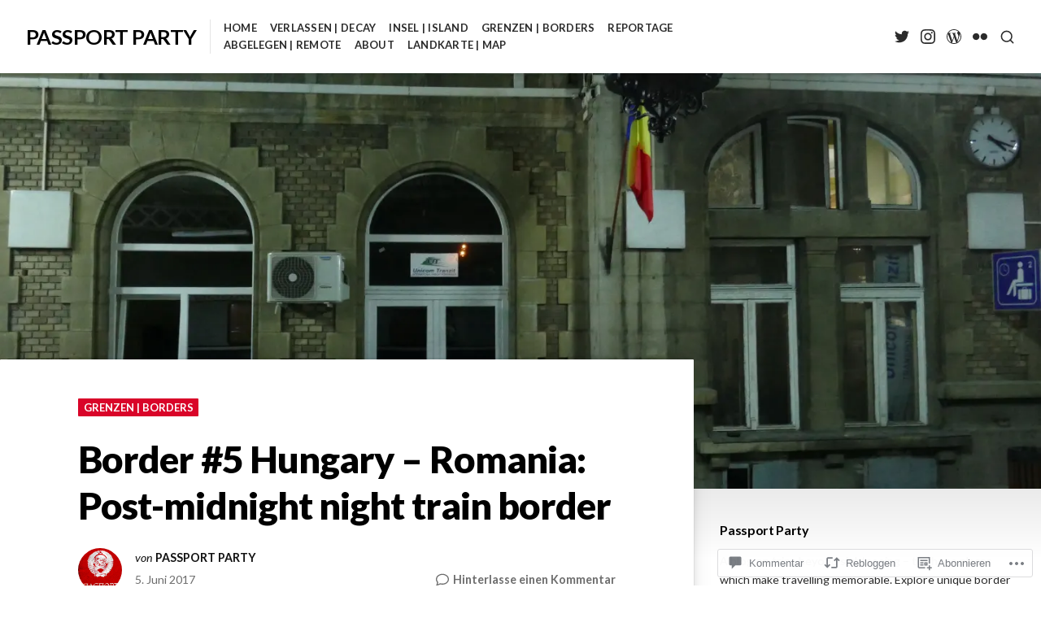

--- FILE ---
content_type: text/css;charset=utf-8
request_url: https://s0.wp.com/?custom-css=1&csblog=8JowV&cscache=6&csrev=6
body_size: -118
content:
.archive-grid .hentry{height:370px}